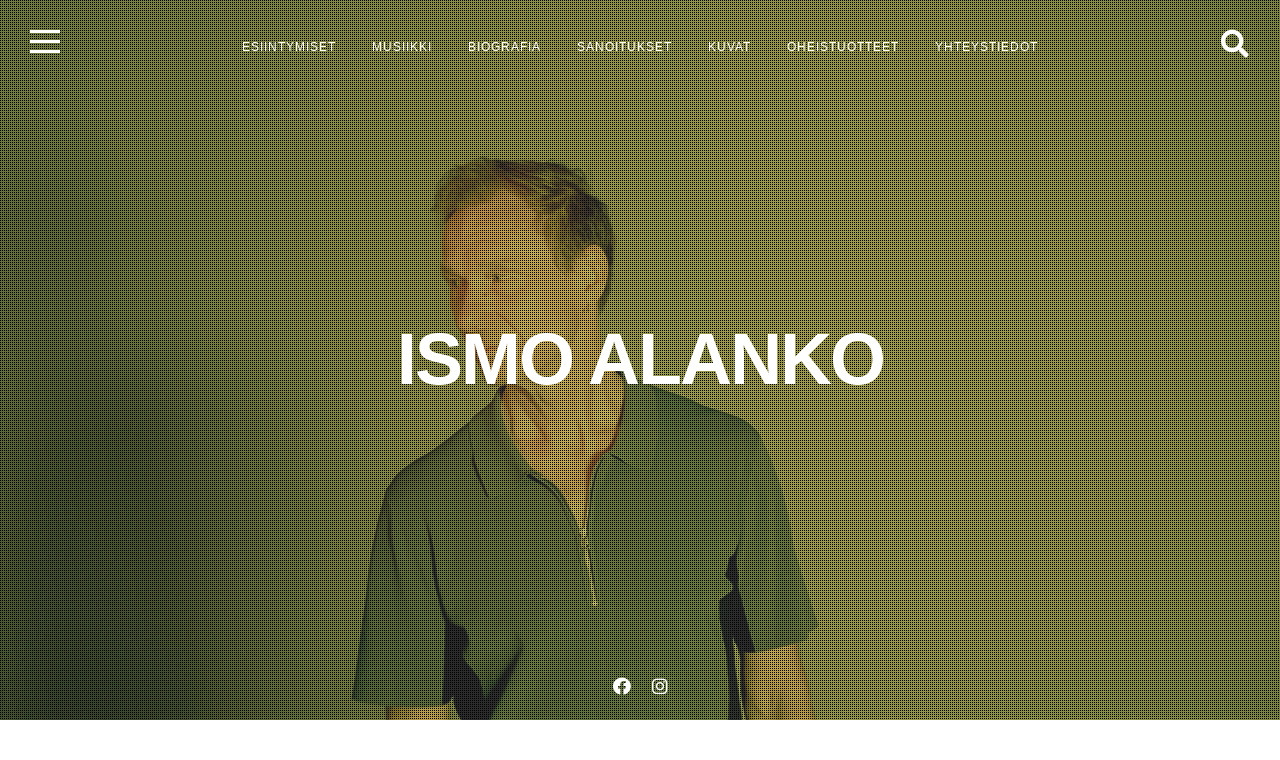

--- FILE ---
content_type: text/html; charset=UTF-8
request_url: https://www.ismoalanko.com/tag/aitoon-kirkastusjuhlat/
body_size: 14734
content:
<!DOCTYPE html><html lang="en-GB"><head><script data-no-optimize="1">var litespeed_docref=sessionStorage.getItem("litespeed_docref");litespeed_docref&&(Object.defineProperty(document,"referrer",{get:function(){return litespeed_docref}}),sessionStorage.removeItem("litespeed_docref"));</script> <meta charset="UTF-8"><meta name="viewport" content="width=device-width, initial-scale=1"><link rel="profile" href="https://gmpg.org/xfn/11"><title>aitoon kirkastusjuhlat &#8211; ISMO ALANKO</title><meta name='robots' content='max-image-preview:large' /><link rel='dns-prefetch' href='//fonts.googleapis.com' /><link rel="alternate" type="application/rss+xml" title="ISMO ALANKO &raquo; Feed" href="https://www.ismoalanko.com/feed/" /><link rel="alternate" type="application/rss+xml" title="ISMO ALANKO &raquo; Comments Feed" href="https://www.ismoalanko.com/comments/feed/" /><link rel="alternate" type="application/rss+xml" title="ISMO ALANKO &raquo; aitoon kirkastusjuhlat Tag Feed" href="https://www.ismoalanko.com/tag/aitoon-kirkastusjuhlat/feed/" /><style id='wp-img-auto-sizes-contain-inline-css'>img:is([sizes=auto i],[sizes^="auto," i]){contain-intrinsic-size:3000px 1500px}
/*# sourceURL=wp-img-auto-sizes-contain-inline-css */</style><style id="litespeed-ccss">ul{box-sizing:border-box}:root{--wp--preset--font-size--normal:16px;--wp--preset--font-size--huge:42px}.screen-reader-text{clip:rect(1px,1px,1px,1px);word-wrap:normal!important;border:0;-webkit-clip-path:inset(50%);clip-path:inset(50%);height:1px;margin:-1px;overflow:hidden;padding:0;position:absolute;width:1px}body{--wp--preset--color--black:#000;--wp--preset--color--cyan-bluish-gray:#abb8c3;--wp--preset--color--white:#fff;--wp--preset--color--pale-pink:#f78da7;--wp--preset--color--vivid-red:#cf2e2e;--wp--preset--color--luminous-vivid-orange:#ff6900;--wp--preset--color--luminous-vivid-amber:#fcb900;--wp--preset--color--light-green-cyan:#7bdcb5;--wp--preset--color--vivid-green-cyan:#00d084;--wp--preset--color--pale-cyan-blue:#8ed1fc;--wp--preset--color--vivid-cyan-blue:#0693e3;--wp--preset--color--vivid-purple:#9b51e0;--wp--preset--gradient--vivid-cyan-blue-to-vivid-purple:linear-gradient(135deg,rgba(6,147,227,1) 0%,#9b51e0 100%);--wp--preset--gradient--light-green-cyan-to-vivid-green-cyan:linear-gradient(135deg,#7adcb4 0%,#00d082 100%);--wp--preset--gradient--luminous-vivid-amber-to-luminous-vivid-orange:linear-gradient(135deg,rgba(252,185,0,1) 0%,rgba(255,105,0,1) 100%);--wp--preset--gradient--luminous-vivid-orange-to-vivid-red:linear-gradient(135deg,rgba(255,105,0,1) 0%,#cf2e2e 100%);--wp--preset--gradient--very-light-gray-to-cyan-bluish-gray:linear-gradient(135deg,#eee 0%,#a9b8c3 100%);--wp--preset--gradient--cool-to-warm-spectrum:linear-gradient(135deg,#4aeadc 0%,#9778d1 20%,#cf2aba 40%,#ee2c82 60%,#fb6962 80%,#fef84c 100%);--wp--preset--gradient--blush-light-purple:linear-gradient(135deg,#ffceec 0%,#9896f0 100%);--wp--preset--gradient--blush-bordeaux:linear-gradient(135deg,#fecda5 0%,#fe2d2d 50%,#6b003e 100%);--wp--preset--gradient--luminous-dusk:linear-gradient(135deg,#ffcb70 0%,#c751c0 50%,#4158d0 100%);--wp--preset--gradient--pale-ocean:linear-gradient(135deg,#fff5cb 0%,#b6e3d4 50%,#33a7b5 100%);--wp--preset--gradient--electric-grass:linear-gradient(135deg,#caf880 0%,#71ce7e 100%);--wp--preset--gradient--midnight:linear-gradient(135deg,#020381 0%,#2874fc 100%);--wp--preset--font-size--small:14px;--wp--preset--font-size--medium:20px;--wp--preset--font-size--large:20px;--wp--preset--font-size--x-large:42px;--wp--preset--font-size--regular:18px;--wp--preset--font-size--larger:24px;--wp--preset--spacing--20:.44rem;--wp--preset--spacing--30:.67rem;--wp--preset--spacing--40:1rem;--wp--preset--spacing--50:1.5rem;--wp--preset--spacing--60:2.25rem;--wp--preset--spacing--70:3.38rem;--wp--preset--spacing--80:5.06rem;--wp--preset--shadow--natural:6px 6px 9px rgba(0,0,0,.2);--wp--preset--shadow--deep:12px 12px 50px rgba(0,0,0,.4);--wp--preset--shadow--sharp:6px 6px 0px rgba(0,0,0,.2);--wp--preset--shadow--outlined:6px 6px 0px -3px rgba(255,255,255,1),6px 6px rgba(0,0,0,1);--wp--preset--shadow--crisp:6px 6px 0px rgba(0,0,0,1)}html{font-family:sans-serif;-webkit-text-size-adjust:100%;-ms-text-size-adjust:100%}body{margin:0;overflow-x:hidden}aside,header,nav{display:block}a{background-color:transparent}h2{font-size:1.5em}h3{font-size:1.17em}button,input{color:inherit;font:inherit;margin:0}button{overflow:visible}button{text-transform:none}button{-webkit-appearance:none}button::-moz-focus-inner,input::-moz-focus-inner{border:0;padding:0}input{line-height:normal}input[type=search]::-webkit-search-cancel-button,input[type=search]::-webkit-search-decoration{-webkit-appearance:none}body,button,input{color:#6c6c6c;font-size:18px;line-height:2;font-family:'Roboto Condensed',sans-serif;text-rendering:optimizeLegibility;font-weight:400}input{font-size:12px;line-height:1.5}.site-header{color:#cea525}h2,h3{clear:both;font-weight:300;line-height:1.5}p{margin-bottom:1.5em}i{font-style:italic}html{box-sizing:border-box}*,*:before,*:after{box-sizing:inherit}body{background:#fff}ul{margin:0 0 1.5em 3em}ul{list-style:disc}.spaceRight{padding-right:5px}.spaceLeftRight{margin:0 5px}.socialLine .spaceLeftRight{margin:0 8px}button{border-radius:2px;border:none;background:#cea525;color:#fff;font-size:12px;line-height:1;padding:.6em 1em .4em;outline:none}input[type=search]{color:#cecece;background:#fff;border:1px solid #cecece;border-radius:2px;outline:none;-webkit-appearance:none}input[type=search]{padding:8px}a{color:#cea525;text-decoration:none}.site-header a{color:#fff}.theNavigationBar{position:absolute;width:100%;top:15px;left:0;padding:0 90px;text-align:center}.main-navigation{clear:both;display:block;font-size:12px;text-transform:uppercase;letter-spacing:1px}.main-navigation ul{list-style:none;margin:0;padding-left:0}.main-navigation ul li{position:relative;margin:0 auto;display:inline-block}.main-navigation a{display:block;text-decoration:none;padding:1.5em;border-top:2px solid transparent}.menu-toggle{display:none}@media screen and (max-width:1025px){.menu-toggle{display:block;background:#fff}.main-navigation{text-transform:inherit}.theNavigationBar{top:0;padding:0;z-index:99}.menu-toggle{width:100%;padding:1em;text-align:left;color:#6c6c6c;border-radius:0;font-size:14px;line-height:1.8}.menu-toggle i{float:right;margin-top:5px}.main-navigation ul{display:none}.main-navigation ul li{display:block}.main-navigation a{border-bottom:1px solid rgba(0,0,0,.05);text-align:left;color:#6c6c6c!important;padding:1em}.openSearch{display:inline;position:relative!important;top:inherit!important;right:inherit!important;left:inherit!important;font-size:100%!important;width:auto!important;height:auto!important;line-height:inherit!important;margin:0 5px}}.screen-reader-text{clip:rect(1px,1px,1px,1px);position:absolute!important;height:1px;width:1px;overflow:hidden}.site-header:before,.site-header:after{content:"";display:table}.site-header:after{clear:both}.widget{margin:0 0 3em}#search-full{background:rgba(255,255,255,.9);position:fixed;width:100%;height:100%;left:0;top:0;z-index:99999;display:none}.search-container{position:relative;top:47%;width:100%;max-width:930px;padding:0 1.5em;margin:0 auto}.search-container input[type=search]{background:0 0;font-size:125%;line-height:1;border:0;outline:none;border-bottom:1px solid;border-radius:0;padding:1em 2em;width:100%}.closeSearch{display:inline-block;float:right;padding-top:.5em}.widget ul.menu li{position:relative;border-bottom-width:0;border-bottom-style:none;border-bottom-color:transparent;padding:0}.widget ul.menu li a{border-bottom-width:1px;border-bottom-style:solid;border-bottom-color:rgba(0,0,0,.1);padding:1em 0;display:block}.site-header{position:relative}.site-brand-main{display:table;width:100%;background-color:rgba(108,108,108,.4)}.site-header,.site-brand-main{height:100vh}.site-branding{display:table-cell;vertical-align:middle;text-align:center}.site-branding .site-title{display:inline-block;font-size:4em;margin:0;letter-spacing:-2px;font-weight:700;line-height:1}.fArrow{border:solid;border-width:0 3px 3px 0;display:inline-block}.fArrow.up{transform:rotate(-135deg);-webkit-transform:rotate(-135deg);padding:8px}.site-social{position:absolute;bottom:15px;width:100%;text-align:center;z-index:9}.openSearch{position:fixed;top:30px;left:30px;width:30px;height:30px;text-align:center;line-height:30px;font-size:155%;color:#fff;z-index:9}.openSidebar{position:fixed;top:30px;left:30px;width:30px;height:30px;text-align:center;line-height:30px;font-size:175%;z-index:9}.openSidebar span{display:block;background:#fff}.openSidebar #hamburger{position:absolute;height:100%;width:100%}.openSidebar #hamburger span{width:30px;height:3px;position:relative;top:0;left:0;margin-bottom:7px}.openSidebar #cross{position:absolute;height:100%;width:100%;transform:rotate(45deg)}.openSidebar #cross span:nth-child(1){height:0;width:3px;position:absolute;top:0;left:13px}.openSidebar #cross span:nth-child(2){width:0;height:3px;position:absolute;left:0;top:13px}.openSearch{left:inherit;right:30px}#toTop{display:none;position:fixed;bottom:30px;right:30px;width:30px;height:30px;line-height:30px;text-decoration:none;text-align:center;font-size:175%;color:#6c6c6c}.widget-area{z-index:9;position:fixed;top:0;left:-330px;width:330px;height:100%;background:#fff;padding:1.5em;font-size:12px;line-height:1.5;word-wrap:break-word;overflow-y:auto;border-right:1px solid #cecece}#page.site{position:relative;left:0}.widget-title{font-weight:700;text-transform:uppercase}.updated:not(.published){display:none}.widget ul{margin:0;padding:0;list-style-type:none}.widget ul li{border-bottom:1px solid rgba(0,0,0,.1);padding:1em 0}.widget ul li:first-child{padding-top:0}.widget ul li:last-child{border-bottom:0}.nano{height:100%;overflow:hidden}.nano>.nano-content{position:absolute;overflow:auto;overflow-x:hidden;top:0;right:0;bottom:0;left:0;padding:1.5em;-webkit-overflow-scrolling:touch;height:100%}#secondary.widget-area .nano-content{scrollbar-width:thin;scrollbar-color:#6c6c6c #ececec}#secondary.widget-area .nano-content::-webkit-scrollbar{width:5px}#secondary.widget-area .nano-content::-webkit-scrollbar-track{background-color:#ececec}#secondary.widget-area .nano-content::-webkit-scrollbar-thumb{background-color:#6c6c6c}@media all and (max-width:1025px){.openSidebar{display:none}.widget-area{position:relative;width:100%;height:auto;left:inherit;top:inherit;background:0 0;border-right:none!important;z-index:1;padding:0}#secondary{margin-top:4.5em;-webkit-column-count:2;-webkit-column-gap:15px;-moz-column-count:2;-moz-column-gap:15px;column-count:2;column-gap:15px}#secondary aside{-webkit-column-break-inside:avoid;padding:0 .75em}.nano>.nano-content{position:relative;overflow:hidden;padding:0;margin:0!important}}@media all and (max-width:767px){#secondary{-webkit-column-count:auto;-webkit-column-gap:initial;-moz-column-count:auto;-moz-column-gap:initial;column-count:auto;column-gap:initial}#secondary aside{-webkit-column-break-inside:initial;padding:0}}@media all and (max-width:579px){body,button{font-size:14px;line-height:2}.site-branding .site-title{font-size:3em}.search-container input[type=search]{padding:.5em 1em}}.fa,.fab,.fas{-moz-osx-font-smoothing:grayscale;-webkit-font-smoothing:antialiased;display:inline-block;font-style:normal;font-variant:normal;text-rendering:auto;line-height:1}.fa-bars:before{content:"\f0c9"}.fa-facebook:before{content:"\f09a"}.fa-instagram:before{content:"\f16d"}.fa-search:before{content:"\f002"}.fa-times:before{content:"\f00d"}.fab{font-family:"Font Awesome 5 Brands"}.fab{font-weight:400}.fa,.fas{font-family:"Font Awesome 5 Free"}.fa,.fas{font-weight:900}.site-header,a{color:#f04}button{background:#f04}</style><link rel="preload" data-asynced="1" data-optimized="2" as="style" onload="this.onload=null;this.rel='stylesheet'" href="https://www.ismoalanko.com/wp-content/litespeed/ucss/0211a8f62368213ef85d99ab952b8ee8.css?ver=c4aa8" /><script data-optimized="1" type="litespeed/javascript" data-src="https://www.ismoalanko.com/wp-content/plugins/litespeed-cache/assets/js/css_async.min.js"></script> <style id='global-styles-inline-css'>:root{--wp--preset--aspect-ratio--square: 1;--wp--preset--aspect-ratio--4-3: 4/3;--wp--preset--aspect-ratio--3-4: 3/4;--wp--preset--aspect-ratio--3-2: 3/2;--wp--preset--aspect-ratio--2-3: 2/3;--wp--preset--aspect-ratio--16-9: 16/9;--wp--preset--aspect-ratio--9-16: 9/16;--wp--preset--color--black: #000000;--wp--preset--color--cyan-bluish-gray: #abb8c3;--wp--preset--color--white: #ffffff;--wp--preset--color--pale-pink: #f78da7;--wp--preset--color--vivid-red: #cf2e2e;--wp--preset--color--luminous-vivid-orange: #ff6900;--wp--preset--color--luminous-vivid-amber: #fcb900;--wp--preset--color--light-green-cyan: #7bdcb5;--wp--preset--color--vivid-green-cyan: #00d084;--wp--preset--color--pale-cyan-blue: #8ed1fc;--wp--preset--color--vivid-cyan-blue: #0693e3;--wp--preset--color--vivid-purple: #9b51e0;--wp--preset--gradient--vivid-cyan-blue-to-vivid-purple: linear-gradient(135deg,rgb(6,147,227) 0%,rgb(155,81,224) 100%);--wp--preset--gradient--light-green-cyan-to-vivid-green-cyan: linear-gradient(135deg,rgb(122,220,180) 0%,rgb(0,208,130) 100%);--wp--preset--gradient--luminous-vivid-amber-to-luminous-vivid-orange: linear-gradient(135deg,rgb(252,185,0) 0%,rgb(255,105,0) 100%);--wp--preset--gradient--luminous-vivid-orange-to-vivid-red: linear-gradient(135deg,rgb(255,105,0) 0%,rgb(207,46,46) 100%);--wp--preset--gradient--very-light-gray-to-cyan-bluish-gray: linear-gradient(135deg,rgb(238,238,238) 0%,rgb(169,184,195) 100%);--wp--preset--gradient--cool-to-warm-spectrum: linear-gradient(135deg,rgb(74,234,220) 0%,rgb(151,120,209) 20%,rgb(207,42,186) 40%,rgb(238,44,130) 60%,rgb(251,105,98) 80%,rgb(254,248,76) 100%);--wp--preset--gradient--blush-light-purple: linear-gradient(135deg,rgb(255,206,236) 0%,rgb(152,150,240) 100%);--wp--preset--gradient--blush-bordeaux: linear-gradient(135deg,rgb(254,205,165) 0%,rgb(254,45,45) 50%,rgb(107,0,62) 100%);--wp--preset--gradient--luminous-dusk: linear-gradient(135deg,rgb(255,203,112) 0%,rgb(199,81,192) 50%,rgb(65,88,208) 100%);--wp--preset--gradient--pale-ocean: linear-gradient(135deg,rgb(255,245,203) 0%,rgb(182,227,212) 50%,rgb(51,167,181) 100%);--wp--preset--gradient--electric-grass: linear-gradient(135deg,rgb(202,248,128) 0%,rgb(113,206,126) 100%);--wp--preset--gradient--midnight: linear-gradient(135deg,rgb(2,3,129) 0%,rgb(40,116,252) 100%);--wp--preset--font-size--small: 14px;--wp--preset--font-size--medium: 20px;--wp--preset--font-size--large: 20px;--wp--preset--font-size--x-large: 42px;--wp--preset--font-size--regular: 18px;--wp--preset--font-size--larger: 24px;--wp--preset--spacing--20: 0.44rem;--wp--preset--spacing--30: 0.67rem;--wp--preset--spacing--40: 1rem;--wp--preset--spacing--50: 1.5rem;--wp--preset--spacing--60: 2.25rem;--wp--preset--spacing--70: 3.38rem;--wp--preset--spacing--80: 5.06rem;--wp--preset--shadow--natural: 6px 6px 9px rgba(0, 0, 0, 0.2);--wp--preset--shadow--deep: 12px 12px 50px rgba(0, 0, 0, 0.4);--wp--preset--shadow--sharp: 6px 6px 0px rgba(0, 0, 0, 0.2);--wp--preset--shadow--outlined: 6px 6px 0px -3px rgb(255, 255, 255), 6px 6px rgb(0, 0, 0);--wp--preset--shadow--crisp: 6px 6px 0px rgb(0, 0, 0);}:where(.is-layout-flex){gap: 0.5em;}:where(.is-layout-grid){gap: 0.5em;}body .is-layout-flex{display: flex;}.is-layout-flex{flex-wrap: wrap;align-items: center;}.is-layout-flex > :is(*, div){margin: 0;}body .is-layout-grid{display: grid;}.is-layout-grid > :is(*, div){margin: 0;}:where(.wp-block-columns.is-layout-flex){gap: 2em;}:where(.wp-block-columns.is-layout-grid){gap: 2em;}:where(.wp-block-post-template.is-layout-flex){gap: 1.25em;}:where(.wp-block-post-template.is-layout-grid){gap: 1.25em;}.has-black-color{color: var(--wp--preset--color--black) !important;}.has-cyan-bluish-gray-color{color: var(--wp--preset--color--cyan-bluish-gray) !important;}.has-white-color{color: var(--wp--preset--color--white) !important;}.has-pale-pink-color{color: var(--wp--preset--color--pale-pink) !important;}.has-vivid-red-color{color: var(--wp--preset--color--vivid-red) !important;}.has-luminous-vivid-orange-color{color: var(--wp--preset--color--luminous-vivid-orange) !important;}.has-luminous-vivid-amber-color{color: var(--wp--preset--color--luminous-vivid-amber) !important;}.has-light-green-cyan-color{color: var(--wp--preset--color--light-green-cyan) !important;}.has-vivid-green-cyan-color{color: var(--wp--preset--color--vivid-green-cyan) !important;}.has-pale-cyan-blue-color{color: var(--wp--preset--color--pale-cyan-blue) !important;}.has-vivid-cyan-blue-color{color: var(--wp--preset--color--vivid-cyan-blue) !important;}.has-vivid-purple-color{color: var(--wp--preset--color--vivid-purple) !important;}.has-black-background-color{background-color: var(--wp--preset--color--black) !important;}.has-cyan-bluish-gray-background-color{background-color: var(--wp--preset--color--cyan-bluish-gray) !important;}.has-white-background-color{background-color: var(--wp--preset--color--white) !important;}.has-pale-pink-background-color{background-color: var(--wp--preset--color--pale-pink) !important;}.has-vivid-red-background-color{background-color: var(--wp--preset--color--vivid-red) !important;}.has-luminous-vivid-orange-background-color{background-color: var(--wp--preset--color--luminous-vivid-orange) !important;}.has-luminous-vivid-amber-background-color{background-color: var(--wp--preset--color--luminous-vivid-amber) !important;}.has-light-green-cyan-background-color{background-color: var(--wp--preset--color--light-green-cyan) !important;}.has-vivid-green-cyan-background-color{background-color: var(--wp--preset--color--vivid-green-cyan) !important;}.has-pale-cyan-blue-background-color{background-color: var(--wp--preset--color--pale-cyan-blue) !important;}.has-vivid-cyan-blue-background-color{background-color: var(--wp--preset--color--vivid-cyan-blue) !important;}.has-vivid-purple-background-color{background-color: var(--wp--preset--color--vivid-purple) !important;}.has-black-border-color{border-color: var(--wp--preset--color--black) !important;}.has-cyan-bluish-gray-border-color{border-color: var(--wp--preset--color--cyan-bluish-gray) !important;}.has-white-border-color{border-color: var(--wp--preset--color--white) !important;}.has-pale-pink-border-color{border-color: var(--wp--preset--color--pale-pink) !important;}.has-vivid-red-border-color{border-color: var(--wp--preset--color--vivid-red) !important;}.has-luminous-vivid-orange-border-color{border-color: var(--wp--preset--color--luminous-vivid-orange) !important;}.has-luminous-vivid-amber-border-color{border-color: var(--wp--preset--color--luminous-vivid-amber) !important;}.has-light-green-cyan-border-color{border-color: var(--wp--preset--color--light-green-cyan) !important;}.has-vivid-green-cyan-border-color{border-color: var(--wp--preset--color--vivid-green-cyan) !important;}.has-pale-cyan-blue-border-color{border-color: var(--wp--preset--color--pale-cyan-blue) !important;}.has-vivid-cyan-blue-border-color{border-color: var(--wp--preset--color--vivid-cyan-blue) !important;}.has-vivid-purple-border-color{border-color: var(--wp--preset--color--vivid-purple) !important;}.has-vivid-cyan-blue-to-vivid-purple-gradient-background{background: var(--wp--preset--gradient--vivid-cyan-blue-to-vivid-purple) !important;}.has-light-green-cyan-to-vivid-green-cyan-gradient-background{background: var(--wp--preset--gradient--light-green-cyan-to-vivid-green-cyan) !important;}.has-luminous-vivid-amber-to-luminous-vivid-orange-gradient-background{background: var(--wp--preset--gradient--luminous-vivid-amber-to-luminous-vivid-orange) !important;}.has-luminous-vivid-orange-to-vivid-red-gradient-background{background: var(--wp--preset--gradient--luminous-vivid-orange-to-vivid-red) !important;}.has-very-light-gray-to-cyan-bluish-gray-gradient-background{background: var(--wp--preset--gradient--very-light-gray-to-cyan-bluish-gray) !important;}.has-cool-to-warm-spectrum-gradient-background{background: var(--wp--preset--gradient--cool-to-warm-spectrum) !important;}.has-blush-light-purple-gradient-background{background: var(--wp--preset--gradient--blush-light-purple) !important;}.has-blush-bordeaux-gradient-background{background: var(--wp--preset--gradient--blush-bordeaux) !important;}.has-luminous-dusk-gradient-background{background: var(--wp--preset--gradient--luminous-dusk) !important;}.has-pale-ocean-gradient-background{background: var(--wp--preset--gradient--pale-ocean) !important;}.has-electric-grass-gradient-background{background: var(--wp--preset--gradient--electric-grass) !important;}.has-midnight-gradient-background{background: var(--wp--preset--gradient--midnight) !important;}.has-small-font-size{font-size: var(--wp--preset--font-size--small) !important;}.has-medium-font-size{font-size: var(--wp--preset--font-size--medium) !important;}.has-large-font-size{font-size: var(--wp--preset--font-size--large) !important;}.has-x-large-font-size{font-size: var(--wp--preset--font-size--x-large) !important;}
/*# sourceURL=global-styles-inline-css */</style><style id='classic-theme-styles-inline-css'>/*! This file is auto-generated */
.wp-block-button__link{color:#fff;background-color:#32373c;border-radius:9999px;box-shadow:none;text-decoration:none;padding:calc(.667em + 2px) calc(1.333em + 2px);font-size:1.125em}.wp-block-file__button{background:#32373c;color:#fff;text-decoration:none}
/*# sourceURL=/wp-includes/css/classic-themes.min.css */</style> <script type="litespeed/javascript" data-src="https://www.ismoalanko.com/wp-includes/js/jquery/jquery.min.js" id="jquery-core-js"></script> <script id="twbbwg-global-js-extra" type="litespeed/javascript">var twb={"nonce":"2d1e5804b2","ajax_url":"https://www.ismoalanko.com/wp-admin/admin-ajax.php","plugin_url":"https://www.ismoalanko.com/wp-content/plugins/photo-gallery/booster","href":"https://www.ismoalanko.com/wp-admin/admin.php?page=twbbwg_photo-gallery"};var twb={"nonce":"2d1e5804b2","ajax_url":"https://www.ismoalanko.com/wp-admin/admin-ajax.php","plugin_url":"https://www.ismoalanko.com/wp-content/plugins/photo-gallery/booster","href":"https://www.ismoalanko.com/wp-admin/admin.php?page=twbbwg_photo-gallery"}</script> <script id="bwg_frontend-js-extra" type="litespeed/javascript">var bwg_objectsL10n={"bwg_field_required":"field is required.","bwg_mail_validation":"This is not a valid email address.","bwg_search_result":"There are no images matching your search.","bwg_select_tag":"Select Tag","bwg_order_by":"Order By","bwg_search":"Search","bwg_show_ecommerce":"Show Ecommerce","bwg_hide_ecommerce":"Hide Ecommerce","bwg_show_comments":"Show Comments","bwg_hide_comments":"Hide Comments","bwg_restore":"Restore","bwg_maximize":"Maximise","bwg_fullscreen":"Fullscreen","bwg_exit_fullscreen":"Exit Fullscreen","bwg_search_tag":"SEARCH...","bwg_tag_no_match":"No tags found","bwg_all_tags_selected":"All tags selected","bwg_tags_selected":"tags selected","play":"Play","pause":"Pause","is_pro":"","bwg_play":"Play","bwg_pause":"Pause","bwg_hide_info":"Hide info","bwg_show_info":"Show info","bwg_hide_rating":"Hide rating","bwg_show_rating":"Show rating","ok":"Ok","cancel":"Cancel","select_all":"Select all","lazy_load":"0","lazy_loader":"https://www.ismoalanko.com/wp-content/plugins/photo-gallery/images/ajax_loader.png","front_ajax":"0","bwg_tag_see_all":"see all tags","bwg_tag_see_less":"see less tags"}</script> <link rel="https://api.w.org/" href="https://www.ismoalanko.com/wp-json/" /><link rel="alternate" title="JSON" type="application/json" href="https://www.ismoalanko.com/wp-json/wp/v2/tags/27" /><link rel="EditURI" type="application/rsd+xml" title="RSD" href="https://www.ismoalanko.com/xmlrpc.php?rsd" /><meta name="generator" content="WordPress 6.9" />
<style id="fortunato-custom-css">.site-header,
			blockquote::before,
			a,
			.site-social a:hover,
			.comment-reply-title,
			.woocommerce ul.products > li .price,
			.woocommerce div.product .summary .price,
			.woocommerce-store-notice .woocommerce-store-notice__dismiss-link,
			.woocommerce-store-notice .woocommerce-store-notice__dismiss-link:hover,
			.woocommerce-store-notice a,
			.woocommerce-store-notice a:hover {
				color: #ff0044;
			}
			button,
			input[type="button"],
			input[type="reset"],
			input[type="submit"],
			#wp-calendar > caption,
			.cat-links a, .widget_tag_cloud a,
			.read-link a, .site-main .pagination .nav-links a,
			.page-links > a,
			.woocommerce-pagination .page-numbers a,
			.content-area .onsale,
			.woocommerce .wooImage .button,
			.woocommerce .wooImage .added_to_cart,
			.woocommerce-error li a,
			.woocommerce-message a,
			.return-to-shop a,
			.wc-proceed-to-checkout .button.checkout-button,
			.widget_shopping_cart p.buttons a,
			.woocommerce .wishlist_table td.product-add-to-cart a,
			.woocommerce .content-area .woocommerce-tabs .tabs li.active a,
			.widget_price_filter .ui-slider .ui-slider-handle {
				background: #ff0044;
			}
			blockquote {
				border-left: 3px solid #ff0044;
				border-right: 1px solid #ff0044;
			}
			input[type="text"]:focus,
			input[type="email"]:focus,
			input[type="url"]:focus,
			input[type="password"]:focus,
			input[type="search"]:focus,
			input[type="number"]:focus,
			input[type="tel"]:focus,
			input[type="range"]:focus,
			input[type="date"]:focus,
			input[type="month"]:focus,
			input[type="week"]:focus,
			input[type="time"]:focus,
			input[type="datetime"]:focus,
			input[type="datetime-local"]:focus,
			input[type="color"]:focus,
			textarea:focus,
			#wp-calendar tbody td#today {
				border: 1px solid #ff0044;
			}
			.main-navigation ul li:hover > a, 
			.main-navigation ul li.focus > a, 
			.main-navigation li.current-menu-item > a, 
			.main-navigation li.current-menu-parent > a, 
			.main-navigation li.current-page-ancestor > a,
			.main-navigation .current_page_item > a, 
			.main-navigation .current_page_parent > a {
				border-top: 2px solid #ff0044;
			}
			.woocommerce ul.products > li h2:after {
				border-bottom: 2px solid #ff0044;
			}
			@media screen and (max-width: 1025px) {
				.main-navigation.toggled .menu-toggle {
					background: #ff0044;
				}
			}</style><link rel="icon" href="https://www.ismoalanko.com/wp-content/uploads/2019/03/cropped-miikkapirinen-2356-6-32x32.jpg" sizes="32x32" /><link rel="icon" href="https://www.ismoalanko.com/wp-content/uploads/2019/03/cropped-miikkapirinen-2356-6-192x192.jpg" sizes="192x192" /><link rel="apple-touch-icon" href="https://www.ismoalanko.com/wp-content/uploads/2019/03/cropped-miikkapirinen-2356-6-180x180.jpg" /><meta name="msapplication-TileImage" content="https://www.ismoalanko.com/wp-content/uploads/2019/03/cropped-miikkapirinen-2356-6-270x270.jpg" /><style id="wp-custom-css">.home .site-branding {
  opacity: 0;
}
.home .site-brand-main {
  background-color: transparent;
  opacity: 0;
}</style></head><body class="archive tag tag-aitoon-kirkastusjuhlat tag-27 wp-embed-responsive wp-theme-fortunato group-blog hfeed"><div id="page" class="hfeed site opacity">
<a class="skip-link screen-reader-text" href="#content">Skip to content</a><header id="masthead" class="site-header" style="background: url(https://www.ismoalanko.com/wp-content/uploads/2025/10/cropped-Photo_by_Adele_Hyry_Ismo_Alanko_Portrait_1664x1080px-1.jpg) 50% 50% / cover no-repeat;"><div class="site-social"><div class="socialLine">
<a href="https://www.facebook.com/ismoalanko/" title="Facebook"><i class="fab fa-facebook spaceLeftRight"><span class="screen-reader-text">Facebook</span></i></a>
<a href="https://www.instagram.com/ismoalanko/" title="Instagram"><i class="fab fa-instagram spaceLeftRight"><span class="screen-reader-text">Instagram</span></i></a><div class="openSearch"><i class="fa fa-search"></i></div></div></div><div id="search-full"><div class="search-container"><form method="get" id="search-form" action="https://www.ismoalanko.com/">
<label>
<span class="screen-reader-text">Search for:</span>
<input type="search" name="s" id="search-field" placeholder="Type here and hit enter...">
</label></form>
<span class="closeSearch"><i class="fas fa-times spaceRight"></i>Close</span></div></div><div class="site-brand-main" style=" background-image: url(https://www.ismoalanko.com/wp-content/themes/fortunato/images/overlay.png);"><div class="site-branding"><p class="site-title"><a href="https://www.ismoalanko.com/" rel="home">ISMO ALANKO</a></p></div></div><div class="theNavigationBar"><nav id="site-navigation" class="main-navigation">
<button class="menu-toggle" aria-controls="primary-menu" aria-expanded="false" aria-label="Main Menu">Main Menu<i class="fas fa-bars" aria-hidden="true"></i></button><div class="menu-menu-1-container"><ul id="primary-menu" class="menu"><li id="menu-item-224" class="menu-item menu-item-type-custom menu-item-object-custom menu-item-224"><a rel="m_PageScroll2id" href="/esiintymiset/#content" data-ps2id-api="true">ESIINTYMISET</a></li><li id="menu-item-223" class="menu-item menu-item-type-custom menu-item-object-custom menu-item-223"><a rel="m_PageScroll2id" href="/musiikki/#content" data-ps2id-api="true">MUSIIKKI</a></li><li id="menu-item-220" class="menu-item menu-item-type-custom menu-item-object-custom menu-item-220"><a rel="m_PageScroll2id" href="/biografia/#content" data-ps2id-api="true">BIOGRAFIA</a></li><li id="menu-item-190" class="openSidebar2 menu-item menu-item-type-custom menu-item-object-custom menu-item-190"><a rel="m_PageScroll2id" href="#secondary" data-ps2id-api="true">SANOITUKSET</a></li><li id="menu-item-221" class="menu-item menu-item-type-custom menu-item-object-custom menu-item-221"><a rel="m_PageScroll2id" href="/kuvat/#content" data-ps2id-api="true">KUVAT</a></li><li id="menu-item-164" class="menu-item menu-item-type-custom menu-item-object-custom menu-item-164"><a target="_blank" href="https://www.backstagerockshop.com/collections/ismo-alanko" data-ps2id-api="true">OHEISTUOTTEET</a></li><li id="menu-item-222" class="menu-item menu-item-type-custom menu-item-object-custom menu-item-222"><a rel="m_PageScroll2id" href="/yhteystiedot/#content" data-ps2id-api="true">YHTEYSTIEDOT</a></li></ul></div></nav></div></header><div id="content" class="site-content"><div id="primary" class="content-area"><main id="main" class="site-main"><header class="page-header"><h1 class="page-title">Tag: <span>aitoon kirkastusjuhlat</span></h1></header><article id="post-331" class="post-331 post type-post status-publish format-standard hentry category-kilpailut tag-aanestys tag-aitoon-kirkastusjuhlat tag-arvonta tag-biisilista tag-festivaali tag-iskelma tag-kotkan-meripaivat tag-oulun-rotuaaripiknik tag-porispere tag-settilista tag-suomipop"><header class="entry-header"><div class="entry-meta smallPart">
<span class="posted-on"><i class="far fa-clock spaceRight" aria-hidden="true"></i><time class="entry-date published" datetime="2016-06-08T16:34:01+03:00">08/06/2016</time><time class="updated" datetime="2016-06-09T09:12:08+03:00">09/06/2016</time></span><span class="byline"><i class="far fa-user spaceLeftRight" aria-hidden="true"></i><span class="author vcard"><a class="url fn n" href="https://www.ismoalanko.com/author/fullsteam/">Ismo Alanko</a></span></span></div><h2 class="entry-title noMarginTop"><a href="https://www.ismoalanko.com/aanesta-kesakeikkojen-biislistoja/" rel="bookmark">ÄÄNESTÄ KESÄKEIKKOJEN BIISILISTOJA!</a></h2></header><div class="entry-summary"><p>Kesän kunniaksi annamme yleisön päättää biisilistoista, eli esitettävistä kappaleista osalla tämän kesän festivaalikeikoistamme. Äänestyksessä ovat mukana seuraavat festarit: Iskelmä Festivaali, Aitoon Kirkastusjuhlat, Suomipop Festivaali Oulun Rotuaaripiknik, Porispere ja Kotkan Meripäivät. Koko Alanko-tuotanto (myös Hassisen Kone, Sielun Veljet, kaikki erilaiset kokoonpanot) kuuluu äänestyksen piiriin, ja yhtye on luvannut kunnioittaa äänestystuloksia täydellisesti, eli jokaisen edellä mainitun keikan&hellip;</p></div><footer class="entry-footer smallPart">
<span class="read-link">
<a title="ÄÄNESTÄ KESÄKEIKKOJEN BIISILISTOJA!" href="https://www.ismoalanko.com/aanesta-kesakeikkojen-biislistoja/">Read More<i class="fa fa-angle-right spaceLeft" aria-hidden="true"></i></a>
</span></footer></article><div class="sepHentry2"></div></main></div><div id="secondary" class="widget-area nano"><div class="nano-content"><aside id="text-3" class="widget widget_text"><div class="textwidget"><a href="/sanoitukset/#content" rel='m_PageScroll2id'><h2>SANOITUKSET</h2></a></div></aside><aside id="nav_menu-3" class="widget widget_nav_menu"><h3 class="widget-title">HASSISEN KONE</h3><div class="menu-hassisen-kone-container"><ul id="menu-hassisen-kone" class="menu"><li id="menu-item-186" class="menu-item menu-item-type-custom menu-item-object-custom menu-item-186"><a rel="m_PageScroll2id" href="/sanoitukset/taaltatullaanvenaja/#content" data-ps2id-api="true">TÄÄLTÄ TULLAAN VENÄJÄ (1980)</a></li><li id="menu-item-185" class="menu-item menu-item-type-custom menu-item-object-custom menu-item-185"><a rel="m_PageScroll2id" href="/sanoitukset/rumatsavelet/#content" data-ps2id-api="true">RUMAT SÄVELET (1981)</a></li><li id="menu-item-187" class="menu-item menu-item-type-custom menu-item-object-custom menu-item-187"><a rel="m_PageScroll2id" href="/sanoitukset/harsoinenteras/#content" data-ps2id-api="true">HARSOINEN TERÄS (1982)</a></li><li id="menu-item-188" class="menu-item menu-item-type-custom menu-item-object-custom menu-item-188"><a rel="m_PageScroll2id" href="/sanoitukset/hassisenkone-singletjakokoelmat/#content" data-ps2id-api="true">SINGLEILTA JA KOKOELMILTA</a></li></ul></div></aside><aside id="nav_menu-5" class="widget widget_nav_menu"><h3 class="widget-title">SIELUN VELJET</h3><div class="menu-sielun-veljet-container"><ul id="menu-sielun-veljet" class="menu"><li id="menu-item-189" class="menu-item menu-item-type-custom menu-item-object-custom menu-item-189"><a rel="m_PageScroll2id" href="/sanoitukset/sielunveljet/#content" data-ps2id-api="true">SIELUN VELJET (1983)</a></li><li id="menu-item-195" class="menu-item menu-item-type-custom menu-item-object-custom menu-item-195"><a rel="m_PageScroll2id" href="/sanoitukset/lapset/#content" data-ps2id-api="true">LAPSET EP (1983)</a></li><li id="menu-item-191" class="menu-item menu-item-type-custom menu-item-object-custom menu-item-191"><a rel="m_PageScroll2id" href="/sanoitukset/heisoturit/#content" data-ps2id-api="true">HEI SOTURIT (1984)</a></li><li id="menu-item-192" class="menu-item menu-item-type-custom menu-item-object-custom menu-item-192"><a rel="m_PageScroll2id" href="/sanoitukset/lamourha-2/#content" data-ps2id-api="true">L&#8217;AMOURHA (1985)</a></li><li id="menu-item-193" class="menu-item menu-item-type-custom menu-item-object-custom menu-item-193"><a rel="m_PageScroll2id" href="/sanoitukset/kukatekihuorin/#content" data-ps2id-api="true">KUKA TEKI HUORIN (1986)</a></li><li id="menu-item-194" class="menu-item menu-item-type-custom menu-item-object-custom menu-item-194"><a rel="m_PageScroll2id" href="/sanoitukset/suomifinland/#content" data-ps2id-api="true">SUOMI &#8211; FINLAND (1988)</a></li><li id="menu-item-260" class="menu-item menu-item-type-custom menu-item-object-custom menu-item-260"><a rel="m_PageScroll2id" href="/sanoitukset/sielunveljet-singleiltajakokoelmilta/#content" data-ps2id-api="true">SINGLEILTÄ JA KOKOELMILTA</a></li></ul></div></aside><aside id="nav_menu-7" class="widget widget_nav_menu"><h3 class="widget-title">ISMO ALANKO</h3><div class="menu-ismo-alanko-container"><ul id="menu-ismo-alanko" class="menu"><li id="menu-item-196" class="menu-item menu-item-type-custom menu-item-object-custom menu-item-196"><a rel="m_PageScroll2id" href="/sanoitukset/kunsuomiputospuusta/#content" data-ps2id-api="true">KUN SUOMI PUTOS PUUSTA (1990)</a></li><li id="menu-item-197" class="menu-item menu-item-type-custom menu-item-object-custom menu-item-197"><a rel="m_PageScroll2id" href="/sanoitukset/jaatyneitalauluja/#content" data-ps2id-api="true">JÄÄTYINEITÄ LAULUJA (1993)</a></li><li id="menu-item-198" class="menu-item menu-item-type-custom menu-item-object-custom menu-item-198"><a rel="m_PageScroll2id" href="/sanoitukset/taiteilijaelamaa/#content" data-ps2id-api="true">TAITEILIJAELÄMÄÄ (1995)</a></li><li id="menu-item-199" class="menu-item menu-item-type-custom menu-item-object-custom menu-item-199"><a rel="m_PageScroll2id" href="/sanoitukset/irti/#content" data-ps2id-api="true">IRTI (1996)</a></li><li id="menu-item-200" class="menu-item menu-item-type-custom menu-item-object-custom menu-item-200"><a rel="m_PageScroll2id" href="/sanoitukset/maailmanlopunsushibaari/#content" data-ps2id-api="true">MAAILMANLOPUN SUSHIBAARI (2013)</a></li><li id="menu-item-201" class="menu-item menu-item-type-custom menu-item-object-custom menu-item-201"><a rel="m_PageScroll2id" href="/sanoitukset/ismokullervoalanko/#content" data-ps2id-api="true">ISMO KULLERVO ALANKO (2015)</a></li><li id="menu-item-263" class="menu-item menu-item-type-custom menu-item-object-custom menu-item-263"><a rel="m_PageScroll2id" href="/ismoalanko-singletjakokoelmat/#content" data-ps2id-api="true">SINGLEILTÄ JA KOKOELMILTA</a></li><li id="menu-item-657" class="menu-item menu-item-type-custom menu-item-object-custom menu-item-657"><a href="/mina-halusin-olla-niin-kuin-beethoven/#content" data-ps2id-api="true">MINÄ HALUSIN OLLA NIIN KUIN BEETHOVEN (2019)</a></li><li id="menu-item-811" class="menu-item menu-item-type-custom menu-item-object-custom menu-item-811"><a href="https://www.ismoalanko.com/sanoitukset/meolemmeihme/#content" data-ps2id-api="true">ME OLEMME IHME (2023)</a></li></ul></div></aside><aside id="nav_menu-9" class="widget widget_nav_menu"><h3 class="widget-title">ISMO ALANKO SÄÄTIÖ</h3><div class="menu-ismo-alanko-saatio-container"><ul id="menu-ismo-alanko-saatio" class="menu"><li id="menu-item-202" class="menu-item menu-item-type-custom menu-item-object-custom menu-item-202"><a rel="m_PageScroll2id" href="/sanoitukset/pulu/#content" data-ps2id-api="true">PULU (1998)</a></li><li id="menu-item-203" class="menu-item menu-item-type-custom menu-item-object-custom menu-item-203"><a rel="m_PageScroll2id" href="/sanoitukset/sisainensolarium/#content" data-ps2id-api="true">SISÄINEN SOLARIUM (2000)</a></li><li id="menu-item-204" class="menu-item menu-item-type-custom menu-item-object-custom menu-item-204"><a rel="m_PageScroll2id" href="/sanoitukset/hallanvaara/#content" data-ps2id-api="true">HALLANVAARA (2002)</a></li><li id="menu-item-205" class="menu-item menu-item-type-custom menu-item-object-custom menu-item-205"><a rel="m_PageScroll2id" href="/sanoitukset/minajapojat/#content" data-ps2id-api="true">MINÄ JA POJAT (2004)</a></li><li id="menu-item-206" class="menu-item menu-item-type-custom menu-item-object-custom menu-item-206"><a rel="m_PageScroll2id" href="/sanoitukset/ruuhkainentaivas/#content" data-ps2id-api="true">RUUHKAINEN TAIVAS (2006)</a></li><li id="menu-item-268" class="menu-item menu-item-type-custom menu-item-object-custom menu-item-268"><a rel="m_PageScroll2id" href="/ismoalankosaatio-singleiltajakokoelmilta/#content" data-ps2id-api="true">SINGLEILTÄ JA KOKOELMILTA</a></li></ul></div></aside><aside id="nav_menu-11" class="widget widget_nav_menu"><h3 class="widget-title">ISMO ALANKO TEHOLLA</h3><div class="menu-ismo-alanko-teholla-container"><ul id="menu-ismo-alanko-teholla" class="menu"><li id="menu-item-218" class="menu-item menu-item-type-custom menu-item-object-custom menu-item-218"><a rel="m_PageScroll2id" href="/sanoitukset/blancospirituals/#content" data-ps2id-api="true">BLANCO SPIRITUALS (2008)</a></li><li id="menu-item-219" class="menu-item menu-item-type-custom menu-item-object-custom menu-item-219"><a rel="m_PageScroll2id" href="/sanoitukset/onnellisuus-2/#content" data-ps2id-api="true">ONNELLISUUS (2010)</a></li><li id="menu-item-307" class="menu-item menu-item-type-custom menu-item-object-custom menu-item-307"><a href="/ismoalankoteholla-singleiltajakokoelmilta/#content" data-ps2id-api="true">SINGLEILTÄ JA KOKOELMILTA</a></li></ul></div></aside></div></div></div><footer id="colophon" class="site-footer"><div class="site-info smallPart">
&copy; 2026 ISMO ALANKO				<span class="sep"> | </span>
WordPress Theme: <a target="_blank" href="https://crestaproject.com/downloads/fortunato/" rel="noopener noreferrer" title="Fortunato Theme">Fortunato</a> by CrestaProject.</div></footer></div>
<a href="#top" id="toTop" aria-hidden="true"><i class="fArrow up"></i></a><div class="openSidebar"><div id="hamburger">
<span></span>
<span></span>
<span></span></div><div id="cross">
<span></span>
<span></span></div></div> <script type="speculationrules">{"prefetch":[{"source":"document","where":{"and":[{"href_matches":"/*"},{"not":{"href_matches":["/wp-*.php","/wp-admin/*","/wp-content/uploads/*","/wp-content/*","/wp-content/plugins/*","/wp-content/themes/fortunato/*","/*\\?(.+)"]}},{"not":{"selector_matches":"a[rel~=\"nofollow\"]"}},{"not":{"selector_matches":".no-prefetch, .no-prefetch a"}}]},"eagerness":"conservative"}]}</script> <script id="page-scroll-to-id-plugin-script-js-extra" type="litespeed/javascript">var mPS2id_params={"instances":{"mPS2id_instance_0":{"selector":"a[rel='m_PageScroll2id']","autoSelectorMenuLinks":"true","excludeSelector":"a[href^='#tab-'], a[href^='#tabs-'], a[data-toggle]:not([data-toggle='tooltip']), a[data-slide], a[data-vc-tabs], a[data-vc-accordion], a.screen-reader-text.skip-link","scrollSpeed":1000,"autoScrollSpeed":"false","scrollEasing":"swing","scrollingEasing":"swing","forceScrollEasing":"false","pageEndSmoothScroll":"true","stopScrollOnUserAction":"false","autoCorrectScroll":"false","autoCorrectScrollExtend":"false","layout":"vertical","offset":0,"dummyOffset":"false","highlightSelector":"","clickedClass":"mPS2id-clicked","targetClass":"mPS2id-target","highlightClass":"mPS2id-highlight","forceSingleHighlight":"false","keepHighlightUntilNext":"false","highlightByNextTarget":"false","appendHash":"false","scrollToHash":"true","scrollToHashForAll":"true","scrollToHashDelay":0,"scrollToHashUseElementData":"true","scrollToHashRemoveUrlHash":"false","disablePluginBelow":0,"adminDisplayWidgetsId":"true","adminTinyMCEbuttons":"true","unbindUnrelatedClickEvents":"false","unbindUnrelatedClickEventsSelector":"","normalizeAnchorPointTargets":"false","encodeLinks":"false"}},"total_instances":"1","shortcode_class":"_ps2id"}</script> <script id="wp-statistics-tracker-js-extra" type="litespeed/javascript">var WP_Statistics_Tracker_Object={"requestUrl":"https://www.ismoalanko.com/wp-json/wp-statistics/v2","ajaxUrl":"https://www.ismoalanko.com/wp-admin/admin-ajax.php","hitParams":{"wp_statistics_hit":1,"source_type":"post_tag","source_id":27,"search_query":"","signature":"cc320b87e7d67fbbbb4fbd7ee54c6810","endpoint":"hit"},"option":{"dntEnabled":"","bypassAdBlockers":!1,"consentIntegration":{"name":null,"status":[]},"isPreview":!1,"userOnline":!1,"trackAnonymously":!1,"isWpConsentApiActive":!1,"consentLevel":"functional"},"isLegacyEventLoaded":"","customEventAjaxUrl":"https://www.ismoalanko.com/wp-admin/admin-ajax.php?action=wp_statistics_custom_event&nonce=35bb4a7b49","onlineParams":{"wp_statistics_hit":1,"source_type":"post_tag","source_id":27,"search_query":"","signature":"cc320b87e7d67fbbbb4fbd7ee54c6810","action":"wp_statistics_online_check"},"jsCheckTime":"60000"}</script> <script data-no-optimize="1">window.lazyLoadOptions=Object.assign({},{threshold:300},window.lazyLoadOptions||{});!function(t,e){"object"==typeof exports&&"undefined"!=typeof module?module.exports=e():"function"==typeof define&&define.amd?define(e):(t="undefined"!=typeof globalThis?globalThis:t||self).LazyLoad=e()}(this,function(){"use strict";function e(){return(e=Object.assign||function(t){for(var e=1;e<arguments.length;e++){var n,a=arguments[e];for(n in a)Object.prototype.hasOwnProperty.call(a,n)&&(t[n]=a[n])}return t}).apply(this,arguments)}function o(t){return e({},at,t)}function l(t,e){return t.getAttribute(gt+e)}function c(t){return l(t,vt)}function s(t,e){return function(t,e,n){e=gt+e;null!==n?t.setAttribute(e,n):t.removeAttribute(e)}(t,vt,e)}function i(t){return s(t,null),0}function r(t){return null===c(t)}function u(t){return c(t)===_t}function d(t,e,n,a){t&&(void 0===a?void 0===n?t(e):t(e,n):t(e,n,a))}function f(t,e){et?t.classList.add(e):t.className+=(t.className?" ":"")+e}function _(t,e){et?t.classList.remove(e):t.className=t.className.replace(new RegExp("(^|\\s+)"+e+"(\\s+|$)")," ").replace(/^\s+/,"").replace(/\s+$/,"")}function g(t){return t.llTempImage}function v(t,e){!e||(e=e._observer)&&e.unobserve(t)}function b(t,e){t&&(t.loadingCount+=e)}function p(t,e){t&&(t.toLoadCount=e)}function n(t){for(var e,n=[],a=0;e=t.children[a];a+=1)"SOURCE"===e.tagName&&n.push(e);return n}function h(t,e){(t=t.parentNode)&&"PICTURE"===t.tagName&&n(t).forEach(e)}function a(t,e){n(t).forEach(e)}function m(t){return!!t[lt]}function E(t){return t[lt]}function I(t){return delete t[lt]}function y(e,t){var n;m(e)||(n={},t.forEach(function(t){n[t]=e.getAttribute(t)}),e[lt]=n)}function L(a,t){var o;m(a)&&(o=E(a),t.forEach(function(t){var e,n;e=a,(t=o[n=t])?e.setAttribute(n,t):e.removeAttribute(n)}))}function k(t,e,n){f(t,e.class_loading),s(t,st),n&&(b(n,1),d(e.callback_loading,t,n))}function A(t,e,n){n&&t.setAttribute(e,n)}function O(t,e){A(t,rt,l(t,e.data_sizes)),A(t,it,l(t,e.data_srcset)),A(t,ot,l(t,e.data_src))}function w(t,e,n){var a=l(t,e.data_bg_multi),o=l(t,e.data_bg_multi_hidpi);(a=nt&&o?o:a)&&(t.style.backgroundImage=a,n=n,f(t=t,(e=e).class_applied),s(t,dt),n&&(e.unobserve_completed&&v(t,e),d(e.callback_applied,t,n)))}function x(t,e){!e||0<e.loadingCount||0<e.toLoadCount||d(t.callback_finish,e)}function M(t,e,n){t.addEventListener(e,n),t.llEvLisnrs[e]=n}function N(t){return!!t.llEvLisnrs}function z(t){if(N(t)){var e,n,a=t.llEvLisnrs;for(e in a){var o=a[e];n=e,o=o,t.removeEventListener(n,o)}delete t.llEvLisnrs}}function C(t,e,n){var a;delete t.llTempImage,b(n,-1),(a=n)&&--a.toLoadCount,_(t,e.class_loading),e.unobserve_completed&&v(t,n)}function R(i,r,c){var l=g(i)||i;N(l)||function(t,e,n){N(t)||(t.llEvLisnrs={});var a="VIDEO"===t.tagName?"loadeddata":"load";M(t,a,e),M(t,"error",n)}(l,function(t){var e,n,a,o;n=r,a=c,o=u(e=i),C(e,n,a),f(e,n.class_loaded),s(e,ut),d(n.callback_loaded,e,a),o||x(n,a),z(l)},function(t){var e,n,a,o;n=r,a=c,o=u(e=i),C(e,n,a),f(e,n.class_error),s(e,ft),d(n.callback_error,e,a),o||x(n,a),z(l)})}function T(t,e,n){var a,o,i,r,c;t.llTempImage=document.createElement("IMG"),R(t,e,n),m(c=t)||(c[lt]={backgroundImage:c.style.backgroundImage}),i=n,r=l(a=t,(o=e).data_bg),c=l(a,o.data_bg_hidpi),(r=nt&&c?c:r)&&(a.style.backgroundImage='url("'.concat(r,'")'),g(a).setAttribute(ot,r),k(a,o,i)),w(t,e,n)}function G(t,e,n){var a;R(t,e,n),a=e,e=n,(t=Et[(n=t).tagName])&&(t(n,a),k(n,a,e))}function D(t,e,n){var a;a=t,(-1<It.indexOf(a.tagName)?G:T)(t,e,n)}function S(t,e,n){var a;t.setAttribute("loading","lazy"),R(t,e,n),a=e,(e=Et[(n=t).tagName])&&e(n,a),s(t,_t)}function V(t){t.removeAttribute(ot),t.removeAttribute(it),t.removeAttribute(rt)}function j(t){h(t,function(t){L(t,mt)}),L(t,mt)}function F(t){var e;(e=yt[t.tagName])?e(t):m(e=t)&&(t=E(e),e.style.backgroundImage=t.backgroundImage)}function P(t,e){var n;F(t),n=e,r(e=t)||u(e)||(_(e,n.class_entered),_(e,n.class_exited),_(e,n.class_applied),_(e,n.class_loading),_(e,n.class_loaded),_(e,n.class_error)),i(t),I(t)}function U(t,e,n,a){var o;n.cancel_on_exit&&(c(t)!==st||"IMG"===t.tagName&&(z(t),h(o=t,function(t){V(t)}),V(o),j(t),_(t,n.class_loading),b(a,-1),i(t),d(n.callback_cancel,t,e,a)))}function $(t,e,n,a){var o,i,r=(i=t,0<=bt.indexOf(c(i)));s(t,"entered"),f(t,n.class_entered),_(t,n.class_exited),o=t,i=a,n.unobserve_entered&&v(o,i),d(n.callback_enter,t,e,a),r||D(t,n,a)}function q(t){return t.use_native&&"loading"in HTMLImageElement.prototype}function H(t,o,i){t.forEach(function(t){return(a=t).isIntersecting||0<a.intersectionRatio?$(t.target,t,o,i):(e=t.target,n=t,a=o,t=i,void(r(e)||(f(e,a.class_exited),U(e,n,a,t),d(a.callback_exit,e,n,t))));var e,n,a})}function B(e,n){var t;tt&&!q(e)&&(n._observer=new IntersectionObserver(function(t){H(t,e,n)},{root:(t=e).container===document?null:t.container,rootMargin:t.thresholds||t.threshold+"px"}))}function J(t){return Array.prototype.slice.call(t)}function K(t){return t.container.querySelectorAll(t.elements_selector)}function Q(t){return c(t)===ft}function W(t,e){return e=t||K(e),J(e).filter(r)}function X(e,t){var n;(n=K(e),J(n).filter(Q)).forEach(function(t){_(t,e.class_error),i(t)}),t.update()}function t(t,e){var n,a,t=o(t);this._settings=t,this.loadingCount=0,B(t,this),n=t,a=this,Y&&window.addEventListener("online",function(){X(n,a)}),this.update(e)}var Y="undefined"!=typeof window,Z=Y&&!("onscroll"in window)||"undefined"!=typeof navigator&&/(gle|ing|ro)bot|crawl|spider/i.test(navigator.userAgent),tt=Y&&"IntersectionObserver"in window,et=Y&&"classList"in document.createElement("p"),nt=Y&&1<window.devicePixelRatio,at={elements_selector:".lazy",container:Z||Y?document:null,threshold:300,thresholds:null,data_src:"src",data_srcset:"srcset",data_sizes:"sizes",data_bg:"bg",data_bg_hidpi:"bg-hidpi",data_bg_multi:"bg-multi",data_bg_multi_hidpi:"bg-multi-hidpi",data_poster:"poster",class_applied:"applied",class_loading:"litespeed-loading",class_loaded:"litespeed-loaded",class_error:"error",class_entered:"entered",class_exited:"exited",unobserve_completed:!0,unobserve_entered:!1,cancel_on_exit:!0,callback_enter:null,callback_exit:null,callback_applied:null,callback_loading:null,callback_loaded:null,callback_error:null,callback_finish:null,callback_cancel:null,use_native:!1},ot="src",it="srcset",rt="sizes",ct="poster",lt="llOriginalAttrs",st="loading",ut="loaded",dt="applied",ft="error",_t="native",gt="data-",vt="ll-status",bt=[st,ut,dt,ft],pt=[ot],ht=[ot,ct],mt=[ot,it,rt],Et={IMG:function(t,e){h(t,function(t){y(t,mt),O(t,e)}),y(t,mt),O(t,e)},IFRAME:function(t,e){y(t,pt),A(t,ot,l(t,e.data_src))},VIDEO:function(t,e){a(t,function(t){y(t,pt),A(t,ot,l(t,e.data_src))}),y(t,ht),A(t,ct,l(t,e.data_poster)),A(t,ot,l(t,e.data_src)),t.load()}},It=["IMG","IFRAME","VIDEO"],yt={IMG:j,IFRAME:function(t){L(t,pt)},VIDEO:function(t){a(t,function(t){L(t,pt)}),L(t,ht),t.load()}},Lt=["IMG","IFRAME","VIDEO"];return t.prototype={update:function(t){var e,n,a,o=this._settings,i=W(t,o);{if(p(this,i.length),!Z&&tt)return q(o)?(e=o,n=this,i.forEach(function(t){-1!==Lt.indexOf(t.tagName)&&S(t,e,n)}),void p(n,0)):(t=this._observer,o=i,t.disconnect(),a=t,void o.forEach(function(t){a.observe(t)}));this.loadAll(i)}},destroy:function(){this._observer&&this._observer.disconnect(),K(this._settings).forEach(function(t){I(t)}),delete this._observer,delete this._settings,delete this.loadingCount,delete this.toLoadCount},loadAll:function(t){var e=this,n=this._settings;W(t,n).forEach(function(t){v(t,e),D(t,n,e)})},restoreAll:function(){var e=this._settings;K(e).forEach(function(t){P(t,e)})}},t.load=function(t,e){e=o(e);D(t,e)},t.resetStatus=function(t){i(t)},t}),function(t,e){"use strict";function n(){e.body.classList.add("litespeed_lazyloaded")}function a(){console.log("[LiteSpeed] Start Lazy Load"),o=new LazyLoad(Object.assign({},t.lazyLoadOptions||{},{elements_selector:"[data-lazyloaded]",callback_finish:n})),i=function(){o.update()},t.MutationObserver&&new MutationObserver(i).observe(e.documentElement,{childList:!0,subtree:!0,attributes:!0})}var o,i;t.addEventListener?t.addEventListener("load",a,!1):t.attachEvent("onload",a)}(window,document);</script><script data-no-optimize="1">window.litespeed_ui_events=window.litespeed_ui_events||["mouseover","click","keydown","wheel","touchmove","touchstart"];var urlCreator=window.URL||window.webkitURL;function litespeed_load_delayed_js_force(){console.log("[LiteSpeed] Start Load JS Delayed"),litespeed_ui_events.forEach(e=>{window.removeEventListener(e,litespeed_load_delayed_js_force,{passive:!0})}),document.querySelectorAll("iframe[data-litespeed-src]").forEach(e=>{e.setAttribute("src",e.getAttribute("data-litespeed-src"))}),"loading"==document.readyState?window.addEventListener("DOMContentLoaded",litespeed_load_delayed_js):litespeed_load_delayed_js()}litespeed_ui_events.forEach(e=>{window.addEventListener(e,litespeed_load_delayed_js_force,{passive:!0})});async function litespeed_load_delayed_js(){let t=[];for(var d in document.querySelectorAll('script[type="litespeed/javascript"]').forEach(e=>{t.push(e)}),t)await new Promise(e=>litespeed_load_one(t[d],e));document.dispatchEvent(new Event("DOMContentLiteSpeedLoaded")),window.dispatchEvent(new Event("DOMContentLiteSpeedLoaded"))}function litespeed_load_one(t,e){console.log("[LiteSpeed] Load ",t);var d=document.createElement("script");d.addEventListener("load",e),d.addEventListener("error",e),t.getAttributeNames().forEach(e=>{"type"!=e&&d.setAttribute("data-src"==e?"src":e,t.getAttribute(e))});let a=!(d.type="text/javascript");!d.src&&t.textContent&&(d.src=litespeed_inline2src(t.textContent),a=!0),t.after(d),t.remove(),a&&e()}function litespeed_inline2src(t){try{var d=urlCreator.createObjectURL(new Blob([t.replace(/^(?:<!--)?(.*?)(?:-->)?$/gm,"$1")],{type:"text/javascript"}))}catch(e){d="data:text/javascript;base64,"+btoa(t.replace(/^(?:<!--)?(.*?)(?:-->)?$/gm,"$1"))}return d}</script><script data-no-optimize="1">var litespeed_vary=document.cookie.replace(/(?:(?:^|.*;\s*)_lscache_vary\s*\=\s*([^;]*).*$)|^.*$/,"");litespeed_vary||fetch("/wp-content/plugins/litespeed-cache/guest.vary.php",{method:"POST",cache:"no-cache",redirect:"follow"}).then(e=>e.json()).then(e=>{console.log(e),e.hasOwnProperty("reload")&&"yes"==e.reload&&(sessionStorage.setItem("litespeed_docref",document.referrer),window.location.reload(!0))});</script><script data-optimized="1" type="litespeed/javascript" data-src="https://www.ismoalanko.com/wp-content/litespeed/js/1344b684fd58f899a6c5908403416ad2.js?ver=c4aa8"></script></body></html>
<!-- Page optimized by LiteSpeed Cache @2026-01-24 14:55:54 -->

<!-- Page cached by LiteSpeed Cache 7.7 on 2026-01-24 14:55:54 -->
<!-- Guest Mode -->
<!-- QUIC.cloud CCSS loaded ✅ /ccss/98c563983d871b66e1a594414b0c88f5.css -->
<!-- QUIC.cloud UCSS loaded ✅ /ucss/0211a8f62368213ef85d99ab952b8ee8.css -->

--- FILE ---
content_type: text/css
request_url: https://www.ismoalanko.com/wp-content/litespeed/ucss/0211a8f62368213ef85d99ab952b8ee8.css?ver=c4aa8
body_size: 3243
content:
:where(.wp-block-calendar table:not(.has-background) th){background:#ddd}.wp-lightbox-container button:focus-visible{outline:3px auto rgba(90,90,90,.25);outline:3px auto -webkit-focus-ring-color;outline-offset:3px}.wp-lightbox-container button:not(:hover):not(:active):not(.has-background){background-color:rgba(90,90,90,.25);border:0}.wp-lightbox-overlay .close-button:not(:hover):not(:active):not(.has-background){background:0 0;border:0}ul{box-sizing:border-box;margin:0 0 1.5em 3em;list-style:disc}:root{--wp--preset--font-size--normal:16px;--wp--preset--font-size--huge:42px}.screen-reader-text{word-wrap:normal!important;border:0;-webkit-clip-path:inset(50%);clip-path:inset(50%);margin:-1px;padding:0}.screen-reader-text:focus{-webkit-clip-path:none;clip-path:none}@font-face{font-display:swap;font-family:"bwg";src:url(/wp-content/plugins/photo-gallery/css/bwg-fonts/fonts/bwg.eot?qy18kk);src:url(/wp-content/plugins/photo-gallery/css/bwg-fonts/fonts/bwg.eot?qy18kk#iefix)format("embedded-opentype"),url(/wp-content/plugins/photo-gallery/css/bwg-fonts/fonts/bwg.ttf?qy18kk)format("truetype"),url(/wp-content/plugins/photo-gallery/css/bwg-fonts/fonts/bwg.woff?qy18kk)format("woff"),url(/wp-content/plugins/photo-gallery/css/bwg-fonts/fonts/bwg.svg?qy18kk#bwg)format("svg");font-weight:400;font-style:normal}html{font-family:sans-serif;-webkit-text-size-adjust:100%;-ms-text-size-adjust:100%;box-sizing:border-box}body{margin:0;overflow-x:hidden}article,aside,footer,header,main,nav{display:block}a{background-color:transparent;color:#cea525;text-decoration:none;-o-transition:color .3s ease-in-out;-moz-transition:color .3s ease-in-out;-webkit-transition:color .3s ease-in-out;transition:color .3s ease-in-out}h1,h2.entry-title{font-size:2em;margin:.67em 0}h2{font-size:1.5em}h3{font-size:1.17em}button,input{font:inherit;margin:0}button{overflow:visible;text-transform:none;-webkit-appearance:none;cursor:pointer}button::-moz-focus-inner,input::-moz-focus-inner{border:0;padding:0}input[type=search]::-webkit-search-cancel-button,input[type=search]::-webkit-search-decoration{-webkit-appearance:none}body{color:#6c6c6c;font-size:18px;line-height:2;background:#fff}body,button{font-family:"Roboto Condensed",sans-serif;text-rendering:optimizeLegibility;font-weight:400}button,input{font-size:12px}.smallPart,input{line-height:1.5;font-weight:400}input{color:#6c6c6c;font-family:"Roboto Condensed",sans-serif;text-rendering:optimizeLegibility}.smallPart{font-size:12px;color:#cecece;display:inline-block;letter-spacing:1px}.site-header{color:#cea525}h1,h2,h3{clear:both;font-weight:300;line-height:1.5}p{margin-bottom:1.5em}i{font-style:italic}*,:after,:before{box-sizing:inherit}.spaceLeft{padding-left:5px}.spaceRight{padding-right:5px}.spaceLeftRight{margin:0 5px}.socialLine .spaceLeftRight{margin:0 8px}button{border-radius:2px;border:0;background:#cea525;color:#fff;line-height:1;padding:.6em 1em .4em;outline:0;-o-transition:background .3s ease-in-out,color .3s ease-in-out;-moz-transition:background .3s ease-in-out,color .3s ease-in-out;-webkit-transition:background .3s ease-in-out,color .3s ease-in-out;transition:background .3s ease-in-out,color .3s ease-in-out}button:active,button:focus,button:hover{background:#cecece;color:#6c6c6c}input[type=search]{color:#cecece;background:#fff;border:1px solid #cecece;border-radius:2px;outline:0;-webkit-appearance:none;-o-transition:border .3s ease-in-out;-moz-transition:border .3s ease-in-out;-webkit-transition:border .3s ease-in-out;transition:border .3s ease-in-out;padding:8px}input[type=search]:focus{border:1px solid #cea525}a:active,a:focus,a:hover{color:#6c6c6c}a:active,a:hover{outline:0}.smallPart a,.smallPart a:active,.smallPart a:focus,.smallPart a:hover{color:#cecece}.main-navigation a:focus,.main-navigation a:hover,.read-link a,.site-header a,.site-title a:focus,.site-title a:hover{color:#fff}.theNavigationBar{position:absolute;width:100%;top:15px;left:0;padding:0 90px;text-align:center}.main-navigation{clear:both;display:block;font-size:12px;text-transform:uppercase;letter-spacing:1px}.main-navigation ul{list-style:none;margin:0;padding-left:0}.main-navigation ul li{position:relative;margin:0 auto;display:inline-block}.main-navigation ul:not(.sub-menu)>li{-webkit-transition:top .3s ease-in-out,opacity .3s ease-in-out;transition:top .3s ease-in-out,opacity .3s ease-in-out}.main-navigation a{display:block;text-decoration:none;padding:1.5em;border-top:2px solid transparent;-o-transition:border-top .3s ease-in-out;-moz-transition:border-top .3s ease-in-out;-webkit-transition:border-top .3s ease-in-out;transition:border-top .3s ease-in-out}.main-navigation ul li:hover>a{border-top:2px solid #cea525}.menu-toggle{display:none}@media screen and (max-width:1025px){.menu-toggle{display:block;background:#fff}.main-navigation{text-transform:inherit}.theNavigationBar{top:0;padding:0;z-index:99}.menu-toggle{width:100%;padding:1em;text-align:left;color:#6c6c6c;border-radius:0;font-size:14px;line-height:1.8}.menu-toggle i{float:right;margin-top:5px}.menu-toggle:focus,.menu-toggle:hover{background:#fff;color:#6c6c6c}.main-navigation ul{display:none}.main-navigation ul li{display:block}.main-navigation a{border-bottom:1px solid rgba(0,0,0,.05);text-align:left;color:#6c6c6c!important;padding:1em}.openSearch{display:inline;position:relative!important;top:inherit!important;right:inherit!important;left:inherit!important;font-size:100%!important;width:auto!important;height:auto!important;line-height:inherit!important;margin:0 5px}}.screen-reader-text{clip:rect(1px,1px,1px,1px);position:absolute!important;height:1px;width:1px;overflow:hidden}.screen-reader-text:active,.screen-reader-text:focus,.screen-reader-text:hover{background-color:#f1f1f1;border-radius:3px;box-shadow:0 0 2px 2px rgba(0,0,0,.6);clip:auto!important;color:#21759b;display:block;font-size:14px;font-size:.875rem;font-weight:700;height:auto;left:5px;line-height:normal;padding:15px 23px 14px;text-decoration:none;top:5px;width:auto;z-index:100000}.site-content:after,.site-content:before,.site-footer:after,.site-footer:before,.site-header:after,.site-header:before{content:"";display:table}.site-content:after,.site-footer:after,.site-header:after{clear:both}.widget{margin:0 0 3em}#search-full{background:rgba(255,255,255,.9);position:fixed;width:100%;height:100%;left:0;top:0;z-index:99999;display:none}.search-container{position:relative;top:47%;width:100%;max-width:930px;padding:0 1.5em;margin:0 auto}.search-container input[type=search]{background:0 0;font-size:125%;line-height:1;border:0;outline:0;border-bottom:1px solid;border-radius:0;padding:1em 2em;width:100%}.search-container input[type=search]:focus{border:0;border-bottom:1px solid}.closeSearch{display:inline-block;cursor:pointer;float:right;padding-top:.5em}.widget ul.menu li{position:relative;border-bottom-width:0;border-bottom-style:none;border-bottom-color:transparent;padding:0}.widget ul.menu li a{border-bottom-width:1px;border-bottom-style:solid;border-bottom-color:rgba(0,0,0,.1);padding:1em 0;display:block}.content-area{font-weight:300}.sepHentry2{display:block;height:1px;width:auto;margin:2.5em -4em;border-top:1px solid #cecece}.site-header{position:relative}.site-brand-main{display:table;width:100%;background-color:rgba(108,108,108,.4)}.site-brand-main,.site-header{height:100vh}.site-branding{display:table-cell;vertical-align:middle;text-align:center}.site-branding .site-title{display:inline-block;font-size:4em;margin:0;letter-spacing:-2px;font-weight:700;line-height:1}.fArrow{border:solid;border-width:0 3px 3px 0;display:inline-block}.fArrow.up{transform:rotate(-135deg);-webkit-transform:rotate(-135deg);padding:8px}.site-social{position:absolute;bottom:15px;width:100%;text-align:center;z-index:9}.site-social a:hover{color:#cea525}.site-content,.site-footer{max-width:930px;margin:0 auto;padding:0 4em}header.entry-header{margin-top:2.5em}.entry-meta>span{margin-right:.5em}.entry-meta>span:last-child{margin:0}header.entry-header h2,header.page-header h1{letter-spacing:-1px}header.entry-header h2.noMarginTop{margin-top:0}.read-link a{display:inline-block;background:#cea525;-webkit-border-radius:2px;-moz-border-radius:2px;border-radius:2px;color:#fff!important;line-height:1;padding:.5em;margin:1px 0;-o-transition:background .3s ease-in-out,color .3s ease-in-out;-moz-transition:background .3s ease-in-out,color .3s ease-in-out;-webkit-transition:background .3s ease-in-out,color .3s ease-in-out;transition:background .3s ease-in-out,color .3s ease-in-out}.read-link a:focus,.read-link a:hover{background:#cecece;color:#6c6c6c!important}.entry-footer span{display:block}.openSearch,.openSidebar{position:fixed;top:30px;width:30px;height:30px;text-align:center;line-height:30px;z-index:9;cursor:pointer}.openSearch{font-size:155%;color:#fff}.openSidebar{left:30px;font-size:175%;-o-transition:left .3s ease-in-out;-moz-transition:left .3s ease-in-out;-webkit-transition:left .3s ease-in-out;transition:left .3s ease-in-out}.openSidebar span{display:block;background:#fff;-o-transition:width .25s ease-in-out,height .25s ease-in-out;-moz-transition:width .25s ease-in-out,height .25s ease-in-out;-webkit-transition:width .25s ease-in-out,height .25s ease-in-out;transition:width .25s ease-in-out,height .25s ease-in-out}.openSidebar #hamburger{position:absolute;height:100%;width:100%}.openSidebar #hamburger span{width:30px;height:3px;position:relative;top:0;left:0;margin-bottom:7px}.openSidebar #hamburger span:nth-child(1){transition-delay:.5s}.openSidebar #hamburger span:nth-child(2){transition-delay:.625s}.openSidebar #hamburger span:nth-child(3){transition-delay:.75s}.openSidebar #cross{position:absolute;height:100%;width:100%;transform:rotate(45deg)}.openSidebar #cross span:nth-child(1){height:0;width:3px;position:absolute;top:0;left:13px;transition-delay:0s}.openSidebar #cross span:nth-child(2){width:0;height:3px;position:absolute;left:0;top:13px;transition-delay:.25s}.openSearch{left:inherit;right:30px;-o-transition:color .2s ease-in-out,right .3s ease-in-out;-moz-transition:color .2s ease-in-out,right .3s ease-in-out;-webkit-transition:color .2s ease-in-out,right .3s ease-in-out;transition:color .2s ease-in-out,right .3s ease-in-out}#toTop,#toTop:hover{text-decoration:none}#toTop{display:none;position:fixed;bottom:30px;right:30px;width:30px;height:30px;line-height:30px;text-align:center;cursor:pointer;font-size:175%;color:#6c6c6c}.widget-area{z-index:9;position:fixed;top:0;left:-330px;width:330px;height:100%;background:#fff;padding:1.5em;font-size:12px;line-height:1.5;word-wrap:break-word;overflow-y:auto;border-right:1px solid #cecece;-o-transition:left .3s ease-in-out;-moz-transition:left .3s ease-in-out;-webkit-transition:left .3s ease-in-out;transition:left .3s ease-in-out}#page.site{position:relative;left:0;-o-transition:left .2s ease-in-out;-moz-transition:left .2s ease-in-out;-webkit-transition:left .2s ease-in-out;transition:left .2s ease-in-out}.widget-title{font-weight:700;text-transform:uppercase}header.page-header{background:rgba(0,0,0,.03);margin:0-4em;padding:1.5em;text-align:center}.site-info{margin:1.5em 0;float:left}.site-info a{border-bottom:1px dotted}.hentry{margin:0 0 1.5em}.byline,.updated:not(.published){display:none}.group-blog .byline{display:inline}.entry-summary{margin:1.5em 0 0;text-align:justify}.widget ul{margin:0;padding:0;list-style-type:none}.widget ul li{border-bottom:1px solid rgba(0,0,0,.1);padding:1em 0}.widget ul li:first-child{padding-top:0}.widget ul li:last-child{border-bottom:0}.nano{height:100%;overflow:hidden}.nano>.nano-content{position:absolute;overflow:auto;overflow-x:hidden;top:0;right:0;bottom:0;left:0;padding:1.5em;-webkit-overflow-scrolling:touch;height:100%}#secondary.widget-area .nano-content{scrollbar-width:thin;scrollbar-color:#6c6c6c #ececec}#secondary.widget-area .nano-content::-webkit-scrollbar{width:5px}#secondary.widget-area .nano-content::-webkit-scrollbar-track{background-color:#ececec}#secondary.widget-area .nano-content::-webkit-scrollbar-thumb{background-color:#6c6c6c}@media all and (max-width:1025px){.openSidebar{display:none}.widget-area{position:relative;width:100%;height:auto;left:inherit;top:inherit;background:0 0;border-right:none!important;z-index:1;padding:0}#secondary{margin-top:4.5em;-webkit-column-count:2;-webkit-column-gap:15px;-moz-column-count:2;-moz-column-gap:15px;column-count:2;column-gap:15px}#secondary aside{-webkit-column-break-inside:avoid;padding:0 .75em}.site-info{float:none;width:100%;text-align:center}.nano>.nano-content{position:relative;overflow:hidden;padding:0;margin:0!important}}@media all and (max-width:767px){#secondary{-webkit-column-count:auto;-webkit-column-gap:initial;-moz-column-count:auto;-moz-column-gap:initial;column-count:auto;column-gap:initial}#secondary aside{-webkit-column-break-inside:initial;padding:0}}@media all and (max-width:579px){body,button{font-size:14px;line-height:2}.entry-meta>span{margin:0 .8em .8em 0;display:inline-block}.entry-meta .spaceLeftRight{margin:0 5px 0 0}.site-content,.site-footer{padding:0 1em}.sepHentry2{margin:2.5em -1em}header.page-header{margin:0-1em}.site-branding .site-title{font-size:3em}.search-container input[type=search]{padding:.5em 1em}}.fa,.fab,.far,.fas{-moz-osx-font-smoothing:grayscale;-webkit-font-smoothing:antialiased;display:inline-block;font-style:normal;font-variant:normal;text-rendering:auto;line-height:1}.fa-angle-right:before{content:""}.fa-bars:before{content:""}.fa-clock:before{content:""}.fa-facebook:before{content:""}.fa-instagram:before{content:""}.fa-search:before{content:""}.fa-times:before{content:""}.fa-user:before{content:""}@font-face{font-display:swap;font-family:"Font Awesome 5 Brands";font-style:normal;font-weight:400;font-display:block;src:url(/wp-content/themes/fortunato/webfonts/fa-brands-400.eot);src:url(/wp-content/themes/fortunato/webfonts/fa-brands-400.eot?#iefix)format("embedded-opentype"),url(/wp-content/themes/fortunato/webfonts/fa-brands-400.woff2)format("woff2"),url(/wp-content/themes/fortunato/webfonts/fa-brands-400.woff)format("woff"),url(/wp-content/themes/fortunato/webfonts/fa-brands-400.ttf)format("truetype"),url(/wp-content/themes/fortunato/webfonts/fa-brands-400.svg#fontawesome)format("svg")}.fab{font-family:"Font Awesome 5 Brands"}@font-face{font-display:swap;font-family:"Font Awesome 5 Free";font-style:normal;font-weight:400;font-display:block;src:url(/wp-content/themes/fortunato/webfonts/fa-regular-400.eot);src:url(/wp-content/themes/fortunato/webfonts/fa-regular-400.eot?#iefix)format("embedded-opentype"),url(/wp-content/themes/fortunato/webfonts/fa-regular-400.woff2)format("woff2"),url(/wp-content/themes/fortunato/webfonts/fa-regular-400.woff)format("woff"),url(/wp-content/themes/fortunato/webfonts/fa-regular-400.ttf)format("truetype"),url(/wp-content/themes/fortunato/webfonts/fa-regular-400.svg#fontawesome)format("svg")}.fab,.far{font-weight:400}@font-face{font-display:swap;font-family:"Font Awesome 5 Free";font-style:normal;font-weight:900;font-display:block;src:url(/wp-content/themes/fortunato/webfonts/fa-solid-900.eot);src:url(/wp-content/themes/fortunato/webfonts/fa-solid-900.eot?#iefix)format("embedded-opentype"),url(/wp-content/themes/fortunato/webfonts/fa-solid-900.woff2)format("woff2"),url(/wp-content/themes/fortunato/webfonts/fa-solid-900.woff)format("woff"),url(/wp-content/themes/fortunato/webfonts/fa-solid-900.ttf)format("truetype"),url(/wp-content/themes/fortunato/webfonts/fa-solid-900.svg#fontawesome)format("svg")}.fa,.far,.fas{font-family:"Font Awesome 5 Free"}.fa,.fas{font-weight:900}